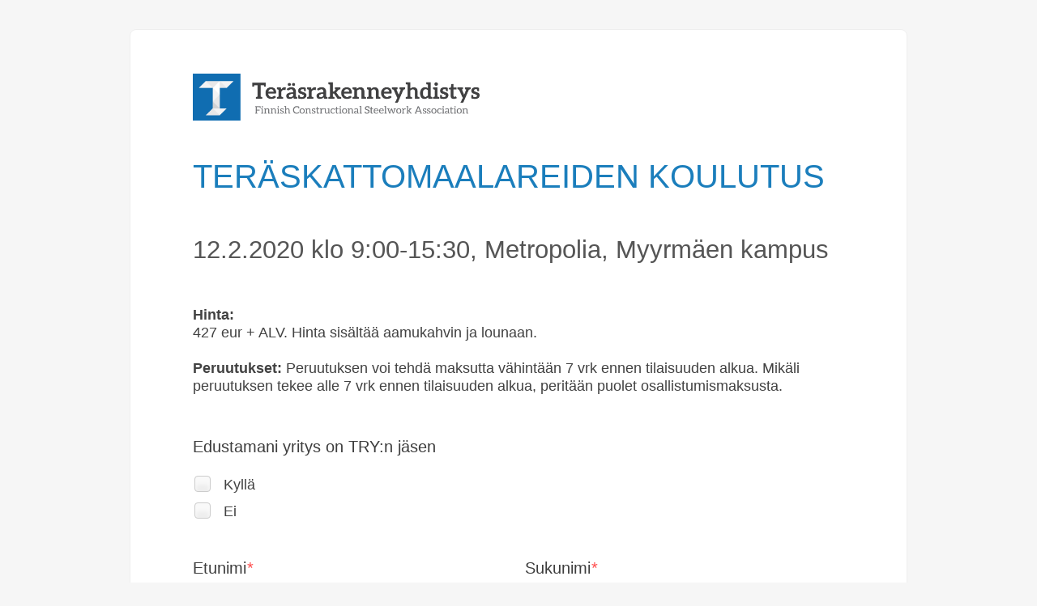

--- FILE ---
content_type: text/html;charset=utf-8
request_url: https://q.surveypal.com/app/form2/preview?sid=1099002969&sh=WzqEe8RfF5Lj6tru_BHVv267qJDSKIpoOIAD0HTcEAQ-4V9tozGsiHHRJtG_lJDZ
body_size: 5212
content:
<!DOCTYPE html>
<html lang="fi_FI" prefix="og: http://ogp.me/ns#" itemscope itemtype="http://schema.org/Thing" >
	<head>
		<!-- Page meta -->
		<title>Teräskattomaalarikoulutus 2020 ilmoittautuminen</title>
		<meta http-equiv="Content-Type" content="text/html; charset=UTF-8"/>
		<meta http-equiv="expires" content="0"/>
		<meta http-equiv="Cache-Control" content="no-cache"/>
		<meta http-equiv="Pragma" content="no-cache"/>
		<meta name="generator" content="Surveypal"/>
		<meta name="modified" content="Mon Feb 10 16:13:58 EET 2020"/>
		<meta name="robots" content="noindex, nofollow"/>
		<meta name="viewport" content="width=device-width, user-scalable=yes, initial-scale=1"/>
		<meta name="format-detection" content="telephone=no"/>

		<!-- Favicons -->
		<link rel="SHORTCUT ICON" href="https://cdn.surveypal.com/frontend/graphics/favicon.ico"/>
		<link rel="apple-touch-icon" href="https://cdn.surveypal.com/frontend/graphics/surveypal-60x60@2x.png"/>
		<link rel="apple-touch-icon" size="114x114" href="https://cdn.surveypal.com/frontend/graphics/surveypal-60x60@2x.png"/>
		<link rel="apple-touch-icon" size="120x120" href="https://cdn.surveypal.com/frontend/graphics/surveypal-60x60@2x.png"/>
		<link rel="apple-touch-icon" size="72x72" href="https://cdn.surveypal.com/frontend/graphics/surveypal-76x76.png"/>
		<link rel="apple-touch-icon" size="76x76" href="https://cdn.surveypal.com/frontend/graphics/surveypal-76x76.png"/>
		<link rel="apple-touch-icon" size="144x144" href="https://cdn.surveypal.com/frontend/graphics/surveypal-76x76@2x.png"/>
		<link rel="apple-touch-icon" size="152x152" href="https://cdn.surveypal.com/frontend/graphics/surveypal-76x76@2x.png"/>

		<!-- If preview image url is defined, use that for image meta tags -->
					<meta property="og:image" content="https://cdn.surveypal.com/frontend/graphics/powered-by-surveypal-1200x630.png" />
			<meta property="og:image:secure_url" content="https://cdn.surveypal.com/frontend/graphics/powered-by-surveypal-1200x630.png" />
			<meta itemprop="image" content="https://cdn.surveypal.com/frontend/graphics/powered-by-surveypal-1200x630.png" />
			<meta property="og:image:type" content="image/png" />
			<meta property="og:image:width" content="1200" />
			<meta property="og:image:height" content="630" />
		
		<!-- Generic og tags -->
		<meta property="og:url" content="https://q.surveypal.com/Teraskattomaalarikoulutus-2020-ilmoittautuminen?sid=1099002969&sh=WzqEe8RfF5Lj6tru_BHVv267qJDSKIpoOIAD0HTcEAQ-4V9tozGsiHHRJtG_lJDZ" />
		<meta property="og:type" content="website" />
		<meta property="og:title" content="Teräskattomaalarikoulutus 2020 ilmoittautuminen" />
		<meta property="og:site_name" content="surveypal.com"/>
		<meta property="og:description" content="Powered by Surveypal." />

		<!-- Schema.org meta properties -->
		<meta itemprop="name" content="Teräskattomaalarikoulutus 2020 ilmoittautuminen" />
		<meta itemprop="description" content="Powered by Surveypal." />

		<!-- Twitter meta tags -->
		<meta name="twitter:card" content="summary" />
		<meta name="twitter:site" content="@surveypal_dev" />
		<meta name="twitter:title" content="Teräskattomaalarikoulutus 2020 ilmoittautuminen" />
		<meta name="twitter:description" content="Powered by Surveypal." />
		<meta name="twitter:image" content="https://cdn.surveypal.com/frontend/graphics/surveypal-76x76@2x.png" />
		<meta name="twitter:image:alt" content="Surveypal logo" />

		<!-- TypeKit -->
		<script type="text/javascript" src="https://use.typekit.net/meh7bql.js"></script>
		<script type="text/javascript">try{Typekit.load();}catch(e){}</script>

		<!-- Full screen support for iOS -->
		<meta name="apple-mobile-web-app-capable" content="yes"/>
		<meta name="apple-mobile-web-app-status-bar-style" content="black-translucent"/>

		
		
		<style class="cdn">
/*
 * Copyright (c) Surveypal Ltd 2019. All rights reserved.
 *
 * This file is part of Surveypal.
 *
 * Last modification Jan 16, 2020 by Pauli.
 */

body
{
	font-family: Calibri, sans-serif;
	font-size: 18px;
	line-height: 22px;
	font-weight: normal;
	font-style: normal;
	text-transform: none;
	text-decoration: none;
	background-color: rgba(246, 246, 246, 1);
}

.background
{
	background-image:      url();
	background-position: center top;
	background-size: $background-size;
	background-repeat: $background-repeat;
	opacity: 1;
	-moz-opacity: 1;
}

.survey
{
	width: 90%;
	max-width: 960px;
	background-color: rgba(255, 255, 255, 1);
	margin-left: auto;
	margin-right: auto;
	margin-top: 2em;
	margin-bottom: 3em;
	padding-top: 3em;
	padding-bottom: 3em;
	padding-left: 6%;
	padding-right: 6%;
	border-radius: 8px;
	-moz-border-radius: 8px;
	-webkit-border-radius: 8px;
	border-width: 1px;
	border-color: rgba(238, 238, 238, 1);
}

.survey > .background
{
	background-image:      url();
	background-position: center top;
	background-size: $page-background-size;
	background-repeat: $page-background-repeat;
	opacity: 1;
	-moz-opacity: 1;
}

.element:first-child
{
	margin-right: 2%;
}

.element.half
{
	width: 49%;
}

.element h1
{
	color: rgb(27, 126, 188);
	font-family: inherit;
	font-size: 2.2em;
	font-weight: normal;
	font-style: inherit;
	text-transform: inherit;
	text-decoration: inherit;
	line-height: 1em;
	margin-top: 0em;
	margin-bottom: 0.1em;
}

.element h2
{
	color: rgba(85, 85, 85, 1);
	font-family: inherit;
	font-size: 1.7em;
	font-weight: normal;
	font-style: inherit;
	text-transform: inherit;
	text-decoration: inherit;
	line-height: 1em;
	margin-top: 0em;
	margin-bottom: 0.1em;
}

.element h3
{
	color: rgb(62, 62, 62);
	font-family: inherit;
	font-size: 1.1em;
	font-weight: normal;
	font-style: inherit;
	text-transform: inherit;
	text-decoration: inherit;
	line-height: 1em;
	margin-top: 0em;
	margin-bottom: 1em;
}

.element h4
{
	color: rgb(12, 102, 159);
	font-family: inherit;
	font-size: 1em;
	font-weight: normal;
	font-style: inherit;
	text-transform: inherit;
	text-decoration: inherit;
	line-height: 1em;
	margin-top: 0em;
	margin-bottom: 1em;
}

.element h5
{
	color: rgb(0, 0, 0);
	font-family: inherit;
	font-size: 0.8em;
	font-weight: normal;
	font-style: inherit;
	text-transform: inherit;
	text-decoration: inherit;
	line-height: 1em;
	margin-top: 0em;
	margin-bottom: 1em;
}

.element p
{
	color: rgba(66, 66, 66, 1);
	font-family: Calibri, sans-serif;
	font-size: inherit;
	font-weight: inherit;
	font-style: inherit;
	text-transform: inherit;
	text-decoration: inherit;
	line-height: inherit;
	margin-top: 0em;
	margin-bottom: 0em;
}

.field.checkbox
{
	border: 1px solid rgba(204, 204, 204, 1);
	border-radius: 4px;
	background-color: rgba(238, 238, 238, 1);
}

.field.checkbox label
{
	border-radius: 4px;
}

.field.checkbox label:after
{
	border-color: rgba(51, 51, 51, 1);
}

.field.radio
{
	border: 1px solid rgba(204, 204, 204, 1);
	background-color: rgba(238, 238, 238, 1);
}

.field.radio label:after
{
	background: rgba(51, 51, 51, 1);
}

.progress
{
	font-family: inherit;
	font-size: 1em;
	line-height: 1em;
	font-weight: normal;
	font-style: normal;
	text-transform: none;
	text-decoration: inherit;
	color: $page-number-color;
}

.progress .outer
{
	border-radius: 12px;
	-moz-border-radius: 12px;
	-webkit-border-radius: 12px;
	background-color: rgba(0, 0, 0, 0.04);
}

.progress .inner
{
	background-color: rgba(255, 255, 255, 1);
	border-radius: 12px;
	-moz-border-radius: 12px;
	-webkit-border-radius: 12px;
	padding-top: 0.1em;
	padding-bottom: 0.1em;
	color: rgba(51, 51, 51, 1);
}

.element.required .asterisk
{
	color: rgba(255, 77, 77, 1);
}

.element.required > .heading > *:last-child:after
{
	color: rgba(255, 77, 77, 1);
}

.warning
{
	color: rgba(255, 77, 77, 1);
	font-family: Calibri, sans-serif;
	font-size: 18px;
	font-weight: normal;
	font-style: normal;
	text-transform: none;
	text-decoration: none;
	line-height: 22px;
}

a
{
	color: rgba(0, 172, 238, 1);
}

input.text.small
{
	width: 100%;
}

textarea.text.large
{
	width: 100%;
	height: 120px;
}

input.text, textarea.text
{
	border-radius: 4px;
	-moz-border-radius: 4px;
	-webkit-border-radius: 4px;
	padding-top: 0.5em;
	padding-bottom: 0.5em;
	padding-left: 0.5em;
	padding-right: 0.5em;
	color: rgba(51, 51, 51, 1);
	background-color: rgba(238, 238, 238, 1);
	border-color: rgba(204, 204, 204, 1);
	font-family: proxima-nova-condensed, sans-serif;
	font-size: inherit;
	font-weight: inherit;
	font-style: inherit;
	text-transform: inherit;
	text-decoration: inherit;
	line-height: inherit;
	margin-top: 0em;
	margin-bottom: 0em;
	outline: none;
}

input.text:focus, textarea.text:focus
{
	background-color: $form-element-hover-background-color;
	border-color: $form-element-focus-border-color;
}

.controls button,
label.upload-button
{
	border-radius: 6px;
	-moz-border-radius: 6px;
	-webkit-border-radius: 6px;
}

.controls button.secondary,
label.upload-button
{
	background-color: rgba(245, 245, 245, 1);
	border: $button-border-width solid rgba(204, 204, 204, 1);
	color: rgba(51, 51, 51, 1);
	font-family: inherit;
	font-size: inherit;
	line-height: inherit;
	font-weight: inherit;
	font-style: inherit;
	text-transform: inherit;
	text-decoration: inherit;
	padding-top: 0.6em;
	padding-bottom: 0.6em;
}

.controls button.primary
{
	background-color: rgba(245, 245, 245, 1);
	border: $button-border-width solid rgba(204, 204, 204, 1);
	color: rgba(51, 51, 51, 1);
	font-family: inherit;
	font-size: inherit;
	line-height: inherit;
	font-weight: inherit;
	font-style: inherit;
	text-transform: inherit;
	text-decoration: inherit;
	text-transform: inherit;
	text-decoration: inherit;
	padding-top: 0.6em;
	padding-bottom: 0.6em;
}

.controls button.secondary:hover,
label.upload-button:hover
{
	background-color: rgb(245, 245, 245);
	border-color: rgba(204, 204, 204, 1);
	color: $secondary-button-hover-text-color;
}

.controls button.primary:hover
{
	background-color: rgb(245, 245, 245);
	border-color: rgba(204, 204, 204, 1);
	color: $primary-button-hover-text-color;
}

.element.eoption .label
{
	color: $option-color;
	font-family: $option-font-family;
	font-size: $option-font-size;
	font-weight: $option-font-weight;
	font-style: $option-font-style;
	text-transform: $option-text-transform;
	text-decoration: $option-text-decoration;
	line-height: $option-line-height;
	margin-top: $option-space-before;
	margin-bottom: $option-space-after;
}

.element.eoption .option:hover
{
	background-color: $form-element-hover-background-color;
}

.element.escale .tr.statement
{
	background-color: rgba(0, 0, 0, 0);
}

.element.escale .tr.statement:nth-child(2n+1)
{
	background-color: rgba(0, 0, 0, 0.04);
}

@media (min-width: 767px)
{
	.element.escale .tr.statement:nth-child(2n+1):hover,
	.element.escale .tr.statement:hover
	{
		background-color: $form-element-hover-background-color;
	}
}

.element.escale .topics
{
	font-family: proxima-nova-condensed, sans-serif;
	font-size: inherit;
	font-weight: inherit;
	font-style: inherit;
	text-transform: inherit;
	text-decoration: inherit;
	line-height: inherit;
	margin-top: 0em;
	margin-bottom: 0em;
}

.element.escale .topics > .td,
.element.escale .shared-statement.mobile
{
	color: rgba(66, 66, 66, 1);
}

.element.escale .options
{
	font-family: proxima-nova-condensed, sans-serif;
	font-size: inherit;
	font-weight: inherit;
	font-style: inherit;
	text-transform: inherit;
	text-decoration: inherit;
	line-height: inherit;
	margin-top: 0.6em;
	margin-bottom: 0.6em;
}

.element.escale .extreme
{
	font-family: proxima-nova-condensed, sans-serif;
	font-size: inherit;
	font-weight: inherit;
	font-style: inherit;
	text-transform: inherit;
	text-decoration: inherit;
	line-height: inherit;
	margin-top: 0.6em;
	margin-bottom: 0.6em;
}

.element.escale .shared-statement
{
	font-family: proxima-nova-condensed, sans-serif;
	font-size: inherit;
	font-weight: inherit;
	font-style: inherit;
	text-transform: inherit;
	text-decoration: inherit;
	line-height: inherit;
	margin-top: 0em;
	margin-bottom: 0em;
}

.element.escale .extreme.left
{
	color: rgba(66, 66, 66, 1);
}

.element.escale .extreme.right
{
	color: rgba(66, 66, 66, 1);
}

.element.escale .question
{
	color: $statement-color;
	font-family: proxima-nova-condensed, sans-serif;
	font-size: inherit;
	font-weight: inherit;
	font-style: inherit;
	text-transform: inherit;
	text-decoration: inherit;
	line-height: inherit;
	padding-top: 0.6em;
	padding-bottom: 0.6em;
}

.element.escale .table .options
{
	color: rgba(66, 66, 66, 1);
}

.element.escale .options .td
{
	padding-top: 0.6em;
	padding-bottom: 0.6em;
}

.element.eoption .select
{
	width: 100%;
}

.element.eoption .select:after
{
	border-color: rgba(51, 51, 51, 1) transparent transparent transparent;
	right: 0.5em;
	margin-right: 0.5em;
}

.element.eoption .select select
{
	-webkit-border-radius: 4px;
	-moz-border-radius: 4px;
	border-radius: $dropdown-corner-radius;
	background: rgba(238, 238, 238, 1);
	color: rgba(51, 51, 51, 1);
	border: 1px solid rgba(204, 204, 204, 1);
	padding-top: 0.5em;
	padding-bottom: 0.5em;
	padding-left: 0.5em;
	padding-right: 0.5em;
	font-family: proxima-nova-condensed, sans-serif;
	font-size: inherit;
	font-weight: inherit;
	font-style: inherit;
	text-transform: inherit;
	text-decoration: inherit;
	line-height: inherit;
}

.element.eimageselection .option.selected
{
	background-color: $selected-image-option-color;
}

.element.eslider .statement .question
{
	font-family: $slider-statement-font-family;
	font-size: $slider-statement-font-size;
	font-weight: $slider-statement-font-weight;
	font-style: $slider-statement-font-style;
	text-transform: $slider-statement-text-transform;
	text-decoration: $slider-statement-text-decoration;
	line-height: $slider-statement-line-height;
	padding-top: $slider-statement-space-before;
	padding-bottom: $slider-statement-space-after;
	color: $statement-color;
}

.element.eslider .extremes
{
	font-family: proxima-nova-condensed, sans-serif;
	font-size: inherit;
	font-weight: inherit;
	font-style: inherit;
	text-transform: inherit;
	text-decoration: inherit;
	line-height: inherit;
	margin-top: 0.6em;
	margin-bottom: 0.6em;
	color: rgba(66, 66, 66, 1);
}

.element.eslider .labels
{
	font-family: proxima-nova-condensed, sans-serif;
	font-size: inherit;
	font-weight: inherit;
	font-style: inherit;
	text-transform: inherit;
	text-decoration: inherit;
	line-height: inherit;
	margin-top: 0.6em;
	margin-bottom: 0.6em;
	color: rgba(66, 66, 66, 1);
}

.element.eslider .tick .line
{
	border-left: 1px solid rgba(204, 204, 204, 1);
}

.element.eslider .outer
{
	background-color: rgb(238, 238, 238);
	border: 1px solid rgba(204, 204, 204, 1);
}

.element.eslider .inner
{
	background-color: rgba(66, 66, 66, 1);
}

.element.eslider .switch a.handle
{
	background-color: rgba(66, 66, 66, 1);
}

.element.eslider .disabled .switch a.handle
{
	background-color: rgb(238, 238, 238);
}

.element.eslider .switch div.shade
{
	background-color: rgb(238, 238, 238);
	border: 1px solid rgba(204, 204, 204, 1);
}

.element.eslider .disabled .switch div.shade
{
	background-color: rgba(66, 66, 66, 1);
	border: 1px solid rgba(204, 204, 204, 1);
}

.poweredBy a:link, .poweredBy a:visited
{
	color: rgba(51, 51, 51, 1);
}

/* IE10 + IE11  */
_:-ms-lang(x),
.element:first-child
{
	margin-right: calc(2%/2);
}

/* Edge */
_:-ms-lang(x),
_:-webkit-full-screen,
.element:first-child
{
	margin-right: calc(2%/2);
}
.controls button.primary, .controls button.secondary, label.upload-button
{
	-webkit-box-shadow: 0 0 0 1px rgba(218, 243, 253, 0), inset 0px 1em 5px 1px rgba(255, 255, 255, 0.45);
	-moz-box-shadow:    0 0 0 1px rgba(218, 243, 253, 0), inset 0px 1em 5px 1px rgba(255, 255, 255, 0.45);
	box-shadow:         0 0 0 1px rgba(218, 243, 253, 0), inset 0px 1em 5px 1px rgba(255, 255, 255, 0.45);
}
.controls button.primary:hover, .controls button.secondary:hover, label.upload-button:hover
{
	-webkit-box-shadow: 0 0 10px 2px rgba(218, 243, 253, 1), inset 0px 1em 5px 1px rgba(255, 255, 255, 0.45);
	-moz-box-shadow:    0 0 10px 2px rgba(218, 243, 253, 1), inset 0px 1em 5px 1px rgba(255, 255, 255, 0.45);
	box-shadow:         0 0 10px 2px rgba(218, 243, 253, 1), inset 0px 1em 5px 1px rgba(255, 255, 255, 0.45);
}
.controls button.primary:active, .controls button.secondary:active, label.upload-button:active
{
	-webkit-box-shadow: 0 0 10px 1px rgba(218, 243, 253, 0), inset 0px 1px 1px 0 rgba(0, 0, 0, 0.75);
	-moz-box-shadow:    0 0 10px 1px rgba(218, 243, 253, 0), inset 0px 1px 1px 0 rgba(0, 0, 0, 0.75);
	box-shadow:         0 0 10px 1px rgba(218, 243, 253, 0), inset 0px 1px 1px 0 rgba(0, 0, 0, 0.75);
}
.field.radio
{
	-webkit-box-shadow: inset 0px 0.5em 5px 1px rgba(255, 255, 255, 0.65);
	-moz-box-shadow:    inset 0px 0.5em 5px 1px rgba(255, 255, 255, 0.65);
	box-shadow:         inset 0px 0.5em 5px 1px rgba(255, 255, 255, 0.65);
}
.field.checkbox
{
	-webkit-box-shadow: inset 0px 0.5em 5px 1px rgba(255, 255, 255, 0.65);
	-moz-box-shadow:    inset 0px 0.5em 5px 1px rgba(255, 255, 255, 0.65);
	box-shadow:         inset 0px 0.5em 5px 1px rgba(255, 255, 255, 0.65);
}
.element.eoption .select select
{
	-webkit-box-shadow: inset 0px 0.7em 1.3em 1px rgba(255, 255, 255, 0.85);
	-moz-box-shadow:    inset 0px 0.7em 1.3em 1px rgba(255, 255, 255, 0.85);
	box-shadow:         inset 0px 0.7em 1.3em 1px rgba(255, 255, 255, 0.85);
}
input.text, textarea.text
{
	-webkit-box-shadow: inset 0px 0.2em 5px 0 rgba(0, 0, 0, 0.05);
	-moz-box-shadow:    inset 0px 0.2em 5px 0 rgba(0, 0, 0, 0.05);
	box-shadow:         inset 0px 0.2em 5px 0 rgba(0, 0, 0, 0.05);
}

</style>

		<script type="text/javascript" src="https://cdn.surveypal.com/frontend/answerform/form.js"></script>

		
	</head>
	<body>

		<!-- Body background image is set to this element -->
		<div class="background">
			<noscript>
				<h1>JavaScript is required</h1>
			</noscript>
		</div>

		<div class="x-loader transparent"></div>
		<div class="hider">
			<!-- Notification and code snippets -->
			
			

			
			<form action="" method="post" enctype="multipart/form-data">
								<!-- Actual form structure -->
				<div class="header-body"></div>
				<div class="survey" page="0" organizationId="73439695" surveyId="1099002969">
					<div class="background"></div>
										<div class="header-survey"></div>
					<div class="header-row row"></div>

					<!-- Hidden fields, metadata -->
<div class="localizations" style="display: none;">
	<!-- Some hidden fields -->
			<input type="hidden" name="_lastPage" value="true"/>
	
	<div class="answerLanguageUuid">1346668241762</div>
	<div class="answerLocale">fi_FI</div>

	<!-- Localizations  -->
	<div class="requiredfield"></div>
	<div class="mandatory">Kysymys on pakollinen</div>
	<div class="invalidnumeric">Antamasi lukuarvo on virheellinen</div>
	<div class="invalidemail">Sähköpostiosoite on virheellinen</div>
	<div class="filetoobig"></div>
	<div class="fileinfected"></div>
</div>					<div class="rows">
		<div class="row">
		<div id="942D1D86-AEEA-42FC-945E-1F1437B298DD" style="page-break-inside: avoid;" class="element compatibility eimage full left " elementname="p0e0" data-elementname="p0e0" >
<div class="container ">
			<img src="https://srvpleu1data2.blob.core.windows.net/media/3ym4t_QLkkeFxzY6xVseAKqBN1uJg-Qj-2Z9ceJ1ruT9cNYnqFxzB1wguzPkI1Wk"  width="44%" alt=""/>
	</div>
</div>

	</div>
		<div class="row">
		<div id="63488F74-6CDA-43A3-A542-02003E36829B" style="page-break-inside: avoid;" class="element compatibility etext full left html " elementname="p0e1" data-elementname="p0e1" >
	<div class="heading">
	  <h1>TERÄSKATTOMAALAREIDEN KOULUTUS</h1>
	</div>
</div>

	</div>
		<div class="row">
		<div id="0A91E15C-B333-44B2-B952-14B9EFFAEACA" style="page-break-inside: avoid;" class="element compatibility etext full left html " elementname="p0e2" data-elementname="p0e2" >
	<div class="heading">
	  <h2 placeholder="Lisää otsikko tähän">12.2.2020 klo 9:00-15:30, Metropolia, Myyrmäen kampus</h2>
	</div>
</div>

	</div>
		<div class="row">
		<div id="B1C2D21A-BB7A-4369-AF1B-022CB76E702E" style="page-break-inside: avoid;" class="element compatibility etext full left html " elementname="p0e3" data-elementname="p0e3" >
	<div class="description">
	  <p placeholder="Lisää teksti tähän"><b>Hinta: </b></p><p placeholder="Lisää teksti tähän">427 eur &#43; ALV. Hinta sisältää aamukahvin ja lounaan.</p><p placeholder="Lisää teksti tähän"><br /><strong data-redactor-tag="strong" data-verified="redactor">Peruutukset:</strong> Peruutuksen voi tehdä maksutta vähintään 7 vrk ennen tilaisuuden alkua. Mikäli peruutuksen tekee alle 7 vrk ennen tilaisuuden alkua, peritään puolet osallistumismaksusta. </p>
	</div>
</div>

	</div>
		<div class="row">
		<div id="1646FB01-AC02-44E4-9CF9-FB2791469943" style="page-break-inside: avoid;" class="element compatibility eoption half-full left  " elementname="p0e4" data-elementname="p0e4" maxlength="1024" maxselection="0" >
	<div class="heading">
	  <h3>Edustamani yritys on TRY:n jäsen</h3>
	</div>



<span class="warning"></span>

<input type="hidden" name="p0e4" value="-1"/>

<div class="option ">
	<div class="field checkbox"  tabindex="0" >
							<input class="actual" type="checkbox" name="p0e4" id="p0e4-0" value="0" />
				<label for="p0e4-0"></label>
	</div>
	<div class="value-container">
		<label class="label" for="p0e4-0">Kyllä</label>

			</div>
</div>
<div class="option ">
	<div class="field checkbox"  tabindex="0" >
							<input class="actual" type="checkbox" name="p0e4" id="p0e4-1" value="1" />
				<label for="p0e4-1"></label>
	</div>
	<div class="value-container">
		<label class="label" for="p0e4-1">Ei</label>

			</div>
</div>
</div>

	</div>
		<div class="row">
		<div id="71117324-114D-47CB-8910-508693643D86" style="page-break-inside: avoid;" class="element compatibility eopen half left required small " elementname="p0e5" data-elementname="p0e5" >
	<div class="heading">
	  <h3>Etunimi</h3>
	</div>
<span class="warning"></span>

<div class="answer">
			<input class="text small" format="string" type="text" maxlength="200" id="p0e5" autocomplete="off" name="p0e5" value=""/>
		</div></div>
<div id="6F26453F-D999-45D8-9FFD-35F612EEB5F5" style="page-break-inside: avoid;" class="element compatibility eopen half left required small " elementname="p0e6" data-elementname="p0e6" >
	<div class="heading">
	  <h3>Sukunimi</h3>
	</div>
<span class="warning"></span>

<div class="answer">
			<input class="text small" format="string" type="text" maxlength="200" id="p0e6" autocomplete="off" name="p0e6" value=""/>
		</div></div>

	</div>
		<div class="row">
		<div id="7CE74A94-4F24-41A7-AC7D-A6B710FA87C6" style="page-break-inside: avoid;" class="element compatibility eopen half left required small " elementname="p0e7" data-elementname="p0e7" >
	<div class="heading">
	  <h3>Yritys</h3>
	</div>
<span class="warning"></span>

<div class="answer">
			<input class="text small" format="string" type="text" maxlength="200" id="p0e7" autocomplete="off" name="p0e7" value=""/>
		</div></div>
<div id="6AD0487B-706B-4B31-8826-E8A44FD33721" style="page-break-inside: avoid;" class="element compatibility eopen half left required small " elementname="p0e8" data-elementname="p0e8" >
	<div class="heading">
	  <h3>Laskutusosoite</h3>
	</div>
<span class="warning"></span>

<div class="answer">
			<input class="text small" format="string" type="text" maxlength="500" id="p0e8" autocomplete="off" name="p0e8" value=""/>
		</div></div>

	</div>
		<div class="row">
		<div id="B67D4D3A-5173-40E3-A4A2-D0E4AAFE848C" style="page-break-inside: avoid;" class="element compatibility eopen half left required small " elementname="p0e9" data-elementname="p0e9" >
	<div class="heading">
	  <h3 placeholder="Lisää kysymys tähän">Puhelin</h3>
	</div>
<span class="warning"></span>

<div class="answer">
			<input class="text small" format="string" type="text" maxlength="1024" id="p0e9" autocomplete="off" name="p0e9" value=""/>
		</div></div>
<div id="28B0D83B-FA38-400D-A14D-E69BB84C9C77" style="page-break-inside: avoid;" class="element compatibility eopen half left required small " elementname="p0e10" data-elementname="p0e10" >
	<div class="heading">
	  <h3>Sähköposti</h3>
	</div>
<span class="warning"></span>

<div class="answer">
			<input class="text small" format="string" type="text" maxlength="200" id="p0e10" autocomplete="off" name="p0e10" value=""/>
		</div></div>

	</div>
		<div class="row">
		<div id="403A80DD-212F-49CE-93D0-73CEFDA780FC" style="page-break-inside: avoid;" class="element compatibility eopen full left large " elementname="p0e11" data-elementname="p0e11" >
	<div class="heading">
	  <h3>Lisätietoa (laskun viite, erityisruokavalio)</h3>
	</div>
<span class="warning"></span>

<div class="answer">
				<textarea class="text large" format="string" maxlength="500" id="p0e11" autocomplete="off" name="p0e11"></textarea>
	</div></div>

	</div>
		<div class="row">
		<div id="DA128BBA-E096-404C-808E-1884185BFCBC" style="page-break-inside: avoid;" class="element compatibility etext full left html " elementname="p0e12" data-elementname="p0e12" >
	<div class="description">
	  <p>Kiitos ilmoittautumisesta!<br />Pidätämme oikeuden muutoksiin. Lisätietoa tapahtumista: <a href="http://www.tryry.fi" rel="nofollow">www.tryry.fi</a> <br /></p>
	</div>
</div>

	</div>
	</div>

<div class="controls">

	
			<button class="primary right submit " name="_submit" type="submit">Lähetä vastaukset</button>
	
			
</div>
					<div class="footer-row row"></div>
					<div class="footer-survey"></div>
				</div>
				<div class="footer-body"></div>

				<!-- Survey progress and commercials -->
				<div class="progress">
	1/1
</div>
				<div class="poweredBy">
	<a href="https://www.surveypal.com" title="Surveypal" target="_blank">
		<span>Powered by Surveypal</span><img src="https://cdn.surveypal.com/frontend/graphics/small-logo.png" border="0" alt="Surveypal"/>
	</a>
</div>
			</form>
			<!-- NewRelic footer and code snippets -->
			
			
		</div>
	</body>
</html>